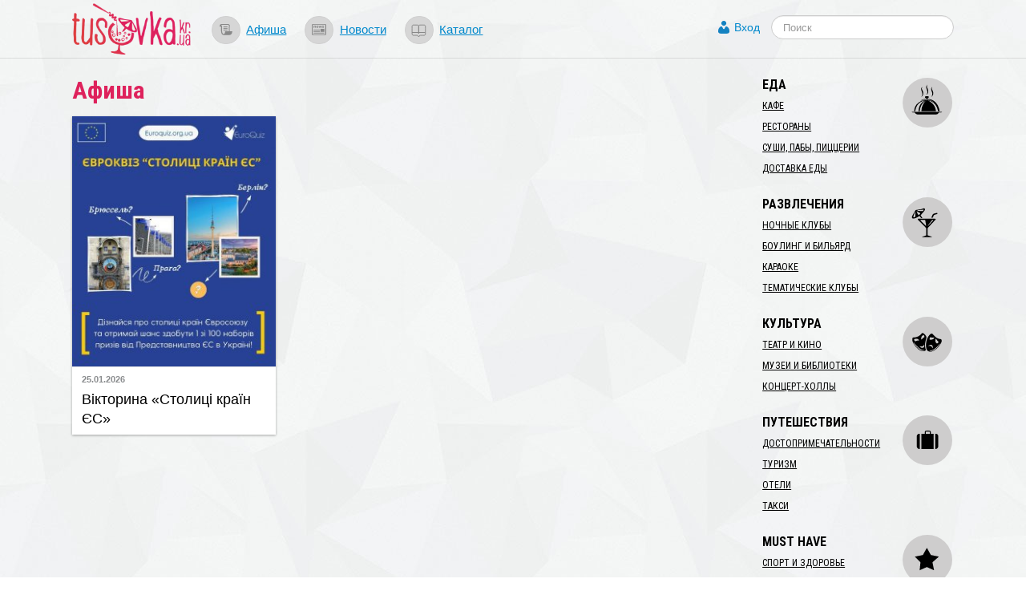

--- FILE ---
content_type: text/html; charset=utf-8
request_url: https://tusovka.kr.ua/afisha?from=list-title
body_size: 7875
content:
<!DOCTYPE html>
<html lang="ru">
<head>
	<meta charset=utf-8>

	<link rel="icon" href="https://s.tusovka.kr.ua/favicon.ico" type="image/x-icon"/>

			<link rel="canonical" href="/afisha">
	
	<link rel="apple-touch-icon" href="https://s.tusovka.kr.ua/apple-touch-icon.png" />
	<link rel="apple-touch-icon" sizes="57x57" href="https://s.tusovka.kr.ua/apple-touch-icon-57x57.png" />
	<link rel="apple-touch-icon" sizes="72x72" href="https://s.tusovka.kr.ua/apple-touch-icon-72x72.png" />
	<link rel="apple-touch-icon" sizes="114x114" href="https://s.tusovka.kr.ua/apple-touch-icon-114x114.png" />
	<link rel="apple-touch-icon" sizes="144x144" href="https://s.tusovka.kr.ua/apple-touch-icon-144x144.png" />

	<meta name="apple-mobile-web-app-title" content="Tusovka">

	<link rel="alternate" type="application/rss+xml" title="tusovka.kr.ua : Новости" href="https://tusovka.kr.ua/feed" />
	<link href='https://fonts.googleapis.com/css?family=Roboto+Condensed:400,700&subset=latin,latin-ext,cyrillic' rel='stylesheet' type='text/css'>
	<!--[if lt IE 9]>
	<script src="https://s.tusovka.kr.ua/assets/d4d1f60/js/html5shiv.js"></script>
	<![endif]-->

	<!-- General -->
	<meta name="viewport" content="width=device-width, initial-scale=1.0" />
<link rel="stylesheet" type="text/css" href="https://s.tusovka.kr.ua/assets/312d9d01/bootstrap/css/bootstrap.min.css" />
<link rel="stylesheet" type="text/css" href="https://s.tusovka.kr.ua/assets/312d9d01/font-awesome/css/font-awesome.min.css" />
<link rel="stylesheet" type="text/css" href="https://s.tusovka.kr.ua/assets/312d9d01/css/bootstrap-yii.css" />
<link rel="stylesheet" type="text/css" href="https://s.tusovka.kr.ua/assets/312d9d01/css/jquery-ui-bootstrap.css" />
<link rel="stylesheet" type="text/css" href="https://s.tusovka.kr.ua/assets/357da760/listview/styles.css" />
<link rel="stylesheet" type="text/css" href="https://s.tusovka.kr.ua/assets/b3baed5a/css/jquery.ias.css" />
<link rel="stylesheet" type="text/css" href="https://s.tusovka.kr.ua/assets/d35352ff/css/pickmeup.css" />
<link rel="stylesheet" type="text/css" href="https://s.tusovka.kr.ua/assets/d4d1f60/compiled/styles.min.css" />
<link rel="stylesheet" type="text/css" href="https://s.tusovka.kr.ua/assets/2261e718/css/auth.css" />
<style type="text/css">
/*<![CDATA[*/

    #userLogin .row {
        margin-left: 0px !important;
    }

/*]]>*/
</style>
<script type="text/javascript" src="https://s.tusovka.kr.ua/assets/c69fafc5/jquery.min.js"></script>
<script type="text/javascript" src="https://s.tusovka.kr.ua/assets/312d9d01/bootstrap/js/bootstrap.min.js"></script>
<script type="text/javascript" src="https://s.tusovka.kr.ua/assets/312d9d01/js/bootstrap-noconflict.js"></script>
<script type="text/javascript" src="https://s.tusovka.kr.ua/assets/312d9d01/bootbox/bootbox.min.js"></script>
<script type="text/javascript" src="https://s.tusovka.kr.ua/assets/312d9d01/notify/notify.min.js"></script>
<script type="text/javascript" src="https://s.tusovka.kr.ua/assets/c69fafc5/jquery.ba-bbq.min.js"></script>
<script type="text/javascript" src="https://s.tusovka.kr.ua/assets/d4d1f60/js/imagesLoaded/imagesloaded.pkgd.min.js"></script>
<script type="text/javascript" src="https://s.tusovka.kr.ua/assets/d4d1f60/js/masonry/masonry.pkgd.min.js"></script>
<script type="text/javascript" src="https://s.tusovka.kr.ua/assets/d4d1f60/js/menu-icon-svg.js"></script>
<script type="text/javascript" src="https://s.tusovka.kr.ua/assets/d4d1f60/js/raphael-min.js"></script>
<script type="text/javascript" src="https://s.tusovka.kr.ua/assets/d4d1f60/js/top-menu-svg.js"></script>
<script type="text/javascript">
/*<![CDATA[*/
$(document).ready(function() {
            $('.accordion-header-button').click(function() {
                $('.accordion-content').slideUp('normal');
                $(this).next().slideDown('normal');
            });
            $(".single").pickmeup({
                
                flat : true,
                format : 'Y/m/d',
                change:function(formatted_date){location.href="/afisha/"+formatted_date;}
            });
            $('.pmu-selected').removeClass('pmu-selected');
        });
var returnUrl = false;

	var register_url = "/registration";
	var login_url = "/login";
	var recovery_url = "/user/account/recovery";

/*]]>*/
</script>
<title>Афиша | Tusovka</title>
				<meta name="description" content="Весь Кировоград (Украина) – каталог, в котором есть кафе, рестораны, ночные клубы, достопримечательности и другие развлечения Кировограда, а также афиша событий, фотоотчеты с мероприятий (вечеринок, выставок) и новости о том, что происходит в Кировограде: отзывы, анонсы, впечатления. На сайте есть возможность (с авторизацией через социальные сети) оставлять отзывы и комментарии." />
	
	<!-- VK -->
	<meta name="title" content="Афиша" />
			<link rel="image_src" href="https://s.tusovka.kr.ua/assets/d4d1f60/images/logo/ico-for-sn.png" />
	
	<!-- FB -->

			<meta property="og:description" content="Весь Кировоград (Украина) – каталог, в котором есть кафе, рестораны, ночные клубы, достопримечательности и другие развлечения Кировограда, а также афиша событий, фотоотчеты с мероприятий (вечеринок, выставок) и новости о том, что происходит в Кировограде: отзывы, анонсы, впечатления. На сайте есть возможность (с авторизацией через социальные сети) оставлять отзывы и комментарии." />
				<meta property="og:image" content="https://s.tusovka.kr.ua/assets/d4d1f60/images/logo/ico-for-sn.png" />
	
	<meta property="og:title" content="Афиша" />
	<meta property="og:site_name" content="Tusovka" />
	<meta property="og:type" content="website" />

	
	<meta property="og:url" content="/afisha" />

	<meta property="fb:app_id" content="512110502167828" />

	<!-- TW -->

	<meta name="twitter:card" content="summary">
	<meta name="twitter:site" content="@tusovkakrua">
	<meta name="twitter:url" content="/afisha">
	<meta name="twitter:title" content="Афиша">
			<meta name="twitter:description" content="Весь Кировоград (Украина) – каталог, в котором есть кафе, рестораны, ночные клубы, достопримечательности и другие развлечения Кировограда, а также афиша событий, фотоотчеты с мероприятий (вечеринок, выставок) и новости о том, что происходит в Кировограде: отзывы, анонсы, впечатления. На сайте есть возможность (с авторизацией через социальные сети) оставлять отзывы и комментарии.">
				<meta name="twitter:image" content="https://s.tusovka.kr.ua/assets/d4d1f60/images/logo/ico-for-sn.png" />
	
	</head>
<body>

<!-- FB script -->
<div id="fb-root"></div>
<script>(function(d, s, id) {
		var js, fjs = d.getElementsByTagName(s)[0];
		if (d.getElementById(id)) return;
		js = d.createElement(s); js.id = id;
		js.src = "//connect.facebook.net/ru_RU/all.js#xfbml=1&status=0";
		fjs.parentNode.insertBefore(js, fjs);
	}(document, 'script', 'facebook-jssdk'));</script>

<!-- Google AdSense -->
<script async src="//pagead2.googlesyndication.com/pagead/js/adsbygoogle.js"></script>

<div id='top-wrap'>
	<header class="top">
		<div class="content-block container-fluid">
			<div class="row-fluid">
				<div class="span12">
					<div class="main-logo">
                        <a href="/"><img src="https://s.tusovka.kr.ua/assets/d4d1f60/images/layout/logo.png" alt="tusovka.kr.ua"></a>
					</div>
					<div class="top-menu">
						<nav>
							<ul class="inline">
								<li><a href="/afisha?from=top"><div id="x-afisha" class="x-icon"></div></a><a href="/afisha?from=top">Афиша</a></li>
								<li><a href="/news?from=top"><div id="x-news" class="x-icon"></div></a><a href="/news?from=top">Новости</a></li>
								<li><a href="/catalog?from=top"><div id="x-catalog" class="x-icon"></div></a><a href="/catalog?from=top">Каталог</a></li>
							</ul>
						</nav>
					</div>
					<div class="top-search">
						<form  action="/search" class="navbar-search pull-left" method="get">
							<fieldset>
								<input name="q" id="search" type="text" class="search-query" placeholder="Поиск"/>
							</fieldset>
						</form>
					</div>
					<div class="profile-links">
						<a id="login-link" class="mainLogin" href="#">Вход</a>					</div>
				</div>
			</div>
		</div>
	</header>

	<div class="container-fluid main content-block">
				<div class="row-fluid">
			<div id="boot-alert"></div>								</div>
		<div class="row-fluid">
	<div class="span9">
		<h1>Афиша</h1>

		<div id="event-list-container">
			<div class="gutter-sizer"></div>

			<div id="event-list" class="list-view">
<div class="items">
<div class="x-item">
	<div class="item-box">
		<a href="/afisha/2026/01/25/-viktorina-stolitsi-krain-es?from=event-list"><img style="width:100%;" src="https://d.tusovka.kr.ua/data/events/015260/images/main/list-Screenshot_2.jpg" alt="" /></a><a class="x-date" href="/afisha/2026/01/25/-viktorina-stolitsi-krain-es?from=event-list">25.01.2026</a><a class="x-name" href="/afisha/2026/01/25/-viktorina-stolitsi-krain-es?from=event-list">​Вікторина «Столиці країн ЄС»</a>	</div>
</div>
</div> <ul id="yw0" class="yiiPager"></ul><div class="keys" style="display:none" title="/afisha?from=list-title"><span>15260</span></div>
</div>		</div>
	</div>
	<div class="span3">
		<script type="text/javascript">
    var active_id = 'nav-';
    var active_sub_id = '';
    $(document).ready(function() {
        $('li:has(a[href*="' + active_sub_id + '"])').addClass("active");
    });
</script>


<div id="place-categories-menu">
    <ul id="yw1" class="nav nav-list"><li id="nav-food" class="nav-header">Еда</li><li><a href="/cafe">Кафе</a></li><li><a href="/restorany">Рестораны</a></li><li><a href="/sushi-paby-pizzerii">Суши, пабы, пиццерии</a></li><li><a href="/dostakva-edy">Доставка еды</a></li><li class="divider"></li><li id="nav-entertainment" class="nav-header">Развлечения</li><li><a href="/nochnie-kluby">Ночные клубы</a></li><li><a href="/bouling-i-bilyard">Боулинг и бильярд</a></li><li><a href="/karaoke">Караоке</a></li><li><a href="/tematichecskie-kluby">Тематические клубы</a></li><li class="divider"></li><li id="nav-culture" class="nav-header">Культура</li><li><a href="/teatr-i-kino">Театр и кино</a></li><li><a href="/musei-i-biblioteki">Музеи и библиотеки</a></li><li><a href="/kontsert-holly">Концерт-холлы</a></li><li class="divider"></li><li id="nav-travel" class="nav-header">Путешествия</li><li><a href="/dostoprimechatelnosti">Достопримечательности</a></li><li><a href="/turism">Туризм</a></li><li><a href="/oteli">Отели</a></li><li><a href="/taxi">Такси</a></li><li class="divider"></li><li id="nav-musthave" class="nav-header">Must Have</li><li><a href="/sport-i-zdorovie">Спорт и здоровье</a></li><li><a href="/magaziny">Магазины</a></li><li><a href="/art-studii">Арт-студии</a></li></ul></div>
        <div class="archive-widget" style="height: 1227px;">
    <h3 style="text-align: center;">Архив афиши</h3>
    <div class="custom-accordion"><div class="accordion-header-button"><h4>2013</h4></div><div class="accordion-content" style="display: none;"><table width="100%"><tr><td><a class="a-accordion" href="/afisha/2013/03/">Март</a></td><td class="material-count">22</td></tr><tr><td><a class="a-accordion" href="/afisha/2013/04/">Апрель</a></td><td class="material-count">68</td></tr><tr><td><a class="a-accordion" href="/afisha/2013/05/">Май</a></td><td class="material-count">100</td></tr><tr><td><a class="a-accordion" href="/afisha/2013/06/">Июнь</a></td><td class="material-count">95</td></tr><tr><td><a class="a-accordion" href="/afisha/2013/07/">Июль</a></td><td class="material-count">116</td></tr><tr><td><a class="a-accordion" href="/afisha/2013/08/">Август</a></td><td class="material-count">141</td></tr><tr><td><a class="a-accordion" href="/afisha/2013/09/">Сеньтябрь</a></td><td class="material-count">149</td></tr><tr><td><a class="a-accordion" href="/afisha/2013/10/">Октябрь</a></td><td class="material-count">162</td></tr><tr><td><a class="a-accordion" href="/afisha/2013/11/">Ноябрь</a></td><td class="material-count">156</td></tr><tr><td><a class="a-accordion" href="/afisha/2013/12/">Декабрь</a></td><td class="material-count">144</td></tr></table></div><div class="accordion-header-button"><h4>2014</h4></div><div class="accordion-content" style="display: none;"><table width="100%"><tr><td><a class="a-accordion" href="/afisha/2014/01/">Январь</a></td><td class="material-count">118</td></tr><tr><td><a class="a-accordion" href="/afisha/2014/02/">Февраль</a></td><td class="material-count">148</td></tr><tr><td><a class="a-accordion" href="/afisha/2014/03/">Март</a></td><td class="material-count">168</td></tr><tr><td><a class="a-accordion" href="/afisha/2014/04/">Апрель</a></td><td class="material-count">182</td></tr><tr><td><a class="a-accordion" href="/afisha/2014/05/">Май</a></td><td class="material-count">173</td></tr><tr><td><a class="a-accordion" href="/afisha/2014/06/">Июнь</a></td><td class="material-count">155</td></tr><tr><td><a class="a-accordion" href="/afisha/2014/07/">Июль</a></td><td class="material-count">141</td></tr><tr><td><a class="a-accordion" href="/afisha/2014/08/">Август</a></td><td class="material-count">132</td></tr><tr><td><a class="a-accordion" href="/afisha/2014/09/">Сеньтябрь</a></td><td class="material-count">159</td></tr><tr><td><a class="a-accordion" href="/afisha/2014/10/">Октябрь</a></td><td class="material-count">163</td></tr><tr><td><a class="a-accordion" href="/afisha/2014/11/">Ноябрь</a></td><td class="material-count">163</td></tr><tr><td><a class="a-accordion" href="/afisha/2014/12/">Декабрь</a></td><td class="material-count">163</td></tr></table></div><div class="accordion-header-button"><h4>2015</h4></div><div class="accordion-content" style="display: none;"><table width="100%"><tr><td><a class="a-accordion" href="/afisha/2015/01/">Январь</a></td><td class="material-count">158</td></tr><tr><td><a class="a-accordion" href="/afisha/2015/02/">Февраль</a></td><td class="material-count">206</td></tr><tr><td><a class="a-accordion" href="/afisha/2015/03/">Март</a></td><td class="material-count">249</td></tr><tr><td><a class="a-accordion" href="/afisha/2015/04/">Апрель</a></td><td class="material-count">211</td></tr><tr><td><a class="a-accordion" href="/afisha/2015/05/">Май</a></td><td class="material-count">207</td></tr><tr><td><a class="a-accordion" href="/afisha/2015/06/">Июнь</a></td><td class="material-count">176</td></tr><tr><td><a class="a-accordion" href="/afisha/2015/07/">Июль</a></td><td class="material-count">188</td></tr><tr><td><a class="a-accordion" href="/afisha/2015/08/">Август</a></td><td class="material-count">194</td></tr><tr><td><a class="a-accordion" href="/afisha/2015/09/">Сеньтябрь</a></td><td class="material-count">182</td></tr><tr><td><a class="a-accordion" href="/afisha/2015/10/">Октябрь</a></td><td class="material-count">196</td></tr><tr><td><a class="a-accordion" href="/afisha/2015/11/">Ноябрь</a></td><td class="material-count">206</td></tr><tr><td><a class="a-accordion" href="/afisha/2015/12/">Декабрь</a></td><td class="material-count">172</td></tr></table></div><div class="accordion-header-button"><h4>2016</h4></div><div class="accordion-content" style="display: none;"><table width="100%"><tr><td><a class="a-accordion" href="/afisha/2016/01/">Январь</a></td><td class="material-count">186</td></tr><tr><td><a class="a-accordion" href="/afisha/2016/02/">Февраль</a></td><td class="material-count">183</td></tr><tr><td><a class="a-accordion" href="/afisha/2016/03/">Март</a></td><td class="material-count">201</td></tr><tr><td><a class="a-accordion" href="/afisha/2016/04/">Апрель</a></td><td class="material-count">198</td></tr><tr><td><a class="a-accordion" href="/afisha/2016/05/">Май</a></td><td class="material-count">172</td></tr><tr><td><a class="a-accordion" href="/afisha/2016/06/">Июнь</a></td><td class="material-count">173</td></tr><tr><td><a class="a-accordion" href="/afisha/2016/07/">Июль</a></td><td class="material-count">194</td></tr><tr><td><a class="a-accordion" href="/afisha/2016/08/">Август</a></td><td class="material-count">186</td></tr><tr><td><a class="a-accordion" href="/afisha/2016/09/">Сеньтябрь</a></td><td class="material-count">180</td></tr><tr><td><a class="a-accordion" href="/afisha/2016/10/">Октябрь</a></td><td class="material-count">210</td></tr><tr><td><a class="a-accordion" href="/afisha/2016/11/">Ноябрь</a></td><td class="material-count">190</td></tr><tr><td><a class="a-accordion" href="/afisha/2016/12/">Декабрь</a></td><td class="material-count">170</td></tr></table></div><div class="accordion-header-button"><h4>2017</h4></div><div class="accordion-content" style="display: none;"><table width="100%"><tr><td><a class="a-accordion" href="/afisha/2017/01/">Январь</a></td><td class="material-count">152</td></tr><tr><td><a class="a-accordion" href="/afisha/2017/02/">Февраль</a></td><td class="material-count">159</td></tr><tr><td><a class="a-accordion" href="/afisha/2017/03/">Март</a></td><td class="material-count">162</td></tr><tr><td><a class="a-accordion" href="/afisha/2017/04/">Апрель</a></td><td class="material-count">196</td></tr><tr><td><a class="a-accordion" href="/afisha/2017/05/">Май</a></td><td class="material-count">142</td></tr><tr><td><a class="a-accordion" href="/afisha/2017/06/">Июнь</a></td><td class="material-count">185</td></tr><tr><td><a class="a-accordion" href="/afisha/2017/07/">Июль</a></td><td class="material-count">154</td></tr><tr><td><a class="a-accordion" href="/afisha/2017/08/">Август</a></td><td class="material-count">173</td></tr><tr><td><a class="a-accordion" href="/afisha/2017/09/">Сеньтябрь</a></td><td class="material-count">189</td></tr><tr><td><a class="a-accordion" href="/afisha/2017/10/">Октябрь</a></td><td class="material-count">202</td></tr><tr><td><a class="a-accordion" href="/afisha/2017/11/">Ноябрь</a></td><td class="material-count">191</td></tr><tr><td><a class="a-accordion" href="/afisha/2017/12/">Декабрь</a></td><td class="material-count">182</td></tr></table></div><div class="accordion-header-button"><h4>2018</h4></div><div class="accordion-content" style="display: none;"><table width="100%"><tr><td><a class="a-accordion" href="/afisha/2018/01/">Январь</a></td><td class="material-count">181</td></tr><tr><td><a class="a-accordion" href="/afisha/2018/02/">Февраль</a></td><td class="material-count">188</td></tr><tr><td><a class="a-accordion" href="/afisha/2018/03/">Март</a></td><td class="material-count">192</td></tr><tr><td><a class="a-accordion" href="/afisha/2018/04/">Апрель</a></td><td class="material-count">190</td></tr><tr><td><a class="a-accordion" href="/afisha/2018/05/">Май</a></td><td class="material-count">190</td></tr><tr><td><a class="a-accordion" href="/afisha/2018/06/">Июнь</a></td><td class="material-count">176</td></tr><tr><td><a class="a-accordion" href="/afisha/2018/07/">Июль</a></td><td class="material-count">159</td></tr><tr><td><a class="a-accordion" href="/afisha/2018/08/">Август</a></td><td class="material-count">190</td></tr><tr><td><a class="a-accordion" href="/afisha/2018/09/">Сеньтябрь</a></td><td class="material-count">188</td></tr><tr><td><a class="a-accordion" href="/afisha/2018/10/">Октябрь</a></td><td class="material-count">207</td></tr><tr><td><a class="a-accordion" href="/afisha/2018/11/">Ноябрь</a></td><td class="material-count">198</td></tr><tr><td><a class="a-accordion" href="/afisha/2018/12/">Декабрь</a></td><td class="material-count">144</td></tr></table></div><div class="accordion-header-button"><h4>2019</h4></div><div class="accordion-content" style="display: none;"><table width="100%"><tr><td><a class="a-accordion" href="/afisha/2019/01/">Январь</a></td><td class="material-count">135</td></tr><tr><td><a class="a-accordion" href="/afisha/2019/02/">Февраль</a></td><td class="material-count">172</td></tr><tr><td><a class="a-accordion" href="/afisha/2019/03/">Март</a></td><td class="material-count">187</td></tr><tr><td><a class="a-accordion" href="/afisha/2019/04/">Апрель</a></td><td class="material-count">212</td></tr><tr><td><a class="a-accordion" href="/afisha/2019/05/">Май</a></td><td class="material-count">193</td></tr><tr><td><a class="a-accordion" href="/afisha/2019/06/">Июнь</a></td><td class="material-count">112</td></tr><tr><td><a class="a-accordion" href="/afisha/2019/07/">Июль</a></td><td class="material-count">142</td></tr><tr><td><a class="a-accordion" href="/afisha/2019/08/">Август</a></td><td class="material-count">173</td></tr><tr><td><a class="a-accordion" href="/afisha/2019/09/">Сеньтябрь</a></td><td class="material-count">192</td></tr><tr><td><a class="a-accordion" href="/afisha/2019/10/">Октябрь</a></td><td class="material-count">165</td></tr><tr><td><a class="a-accordion" href="/afisha/2019/11/">Ноябрь</a></td><td class="material-count">148</td></tr><tr><td><a class="a-accordion" href="/afisha/2019/12/">Декабрь</a></td><td class="material-count">88</td></tr></table></div><div class="accordion-header-button"><h4>2020</h4></div><div class="accordion-content" style="display: none;"><table width="100%"><tr><td><a class="a-accordion" href="/afisha/2020/01/">Январь</a></td><td class="material-count">106</td></tr><tr><td><a class="a-accordion" href="/afisha/2020/02/">Февраль</a></td><td class="material-count">59</td></tr><tr><td><a class="a-accordion" href="/afisha/2020/03/">Март</a></td><td class="material-count">22</td></tr><tr><td><a class="a-accordion" href="/afisha/2020/04/">Апрель</a></td><td class="material-count">8</td></tr><tr><td><a class="a-accordion" href="/afisha/2020/05/">Май</a></td><td class="material-count">16</td></tr><tr><td><a class="a-accordion" href="/afisha/2020/06/">Июнь</a></td><td class="material-count">19</td></tr><tr><td><a class="a-accordion" href="/afisha/2020/07/">Июль</a></td><td class="material-count">24</td></tr><tr><td><a class="a-accordion" href="/afisha/2020/08/">Август</a></td><td class="material-count">13</td></tr><tr><td><a class="a-accordion" href="/afisha/2020/09/">Сеньтябрь</a></td><td class="material-count">29</td></tr><tr><td><a class="a-accordion" href="/afisha/2020/10/">Октябрь</a></td><td class="material-count">20</td></tr><tr><td><a class="a-accordion" href="/afisha/2020/11/">Ноябрь</a></td><td class="material-count">11</td></tr><tr><td><a class="a-accordion" href="/afisha/2020/12/">Декабрь</a></td><td class="material-count">1</td></tr></table></div><div class="accordion-header-button"><h4>2021</h4></div><div class="accordion-content" style="display: none;"><table width="100%"><tr><td><a class="a-accordion" href="/afisha/2021/01/">Январь</a></td><td class="material-count">8</td></tr><tr><td><a class="a-accordion" href="/afisha/2021/02/">Февраль</a></td><td class="material-count">24</td></tr><tr><td><a class="a-accordion" href="/afisha/2021/03/">Март</a></td><td class="material-count">21</td></tr><tr><td><a class="a-accordion" href="/afisha/2021/04/">Апрель</a></td><td class="material-count">16</td></tr><tr><td><a class="a-accordion" href="/afisha/2021/05/">Май</a></td><td class="material-count">20</td></tr><tr><td><a class="a-accordion" href="/afisha/2021/06/">Июнь</a></td><td class="material-count">13</td></tr><tr><td><a class="a-accordion" href="/afisha/2021/07/">Июль</a></td><td class="material-count">27</td></tr><tr><td><a class="a-accordion" href="/afisha/2021/08/">Август</a></td><td class="material-count">26</td></tr><tr><td><a class="a-accordion" href="/afisha/2021/09/">Сеньтябрь</a></td><td class="material-count">31</td></tr><tr><td><a class="a-accordion" href="/afisha/2021/10/">Октябрь</a></td><td class="material-count">28</td></tr><tr><td><a class="a-accordion" href="/afisha/2021/11/">Ноябрь</a></td><td class="material-count">28</td></tr><tr><td><a class="a-accordion" href="/afisha/2021/12/">Декабрь</a></td><td class="material-count">16</td></tr></table></div><div class="accordion-header-button"><h4>2022</h4></div><div class="accordion-content" style="display: none;"><table width="100%"><tr><td><a class="a-accordion" href="/afisha/2022/01/">Январь</a></td><td class="material-count">20</td></tr><tr><td><a class="a-accordion" href="/afisha/2022/02/">Февраль</a></td><td class="material-count">15</td></tr><tr><td><a class="a-accordion" href="/afisha/2022/03/">Март</a></td><td class="material-count">6</td></tr><tr><td><a class="a-accordion" href="/afisha/2022/04/">Апрель</a></td><td class="material-count">16</td></tr><tr><td><a class="a-accordion" href="/afisha/2022/05/">Май</a></td><td class="material-count">21</td></tr><tr><td><a class="a-accordion" href="/afisha/2022/06/">Июнь</a></td><td class="material-count">26</td></tr><tr><td><a class="a-accordion" href="/afisha/2022/07/">Июль</a></td><td class="material-count">11</td></tr><tr><td><a class="a-accordion" href="/afisha/2022/08/">Август</a></td><td class="material-count">27</td></tr><tr><td><a class="a-accordion" href="/afisha/2022/09/">Сеньтябрь</a></td><td class="material-count">16</td></tr><tr><td><a class="a-accordion" href="/afisha/2022/10/">Октябрь</a></td><td class="material-count">21</td></tr><tr><td><a class="a-accordion" href="/afisha/2022/11/">Ноябрь</a></td><td class="material-count">19</td></tr><tr><td><a class="a-accordion" href="/afisha/2022/12/">Декабрь</a></td><td class="material-count">16</td></tr></table></div><div class="accordion-header-button"><h4>2023</h4></div><div class="accordion-content" style="display: none;"><table width="100%"><tr><td><a class="a-accordion" href="/afisha/2023/01/">Январь</a></td><td class="material-count">11</td></tr><tr><td><a class="a-accordion" href="/afisha/2023/02/">Февраль</a></td><td class="material-count">19</td></tr><tr><td><a class="a-accordion" href="/afisha/2023/03/">Март</a></td><td class="material-count">11</td></tr><tr><td><a class="a-accordion" href="/afisha/2023/04/">Апрель</a></td><td class="material-count">16</td></tr><tr><td><a class="a-accordion" href="/afisha/2023/05/">Май</a></td><td class="material-count">22</td></tr><tr><td><a class="a-accordion" href="/afisha/2023/06/">Июнь</a></td><td class="material-count">24</td></tr><tr><td><a class="a-accordion" href="/afisha/2023/07/">Июль</a></td><td class="material-count">20</td></tr><tr><td><a class="a-accordion" href="/afisha/2023/08/">Август</a></td><td class="material-count">12</td></tr><tr><td><a class="a-accordion" href="/afisha/2023/09/">Сеньтябрь</a></td><td class="material-count">7</td></tr><tr><td><a class="a-accordion" href="/afisha/2023/10/">Октябрь</a></td><td class="material-count">9</td></tr><tr><td><a class="a-accordion" href="/afisha/2023/11/">Ноябрь</a></td><td class="material-count">13</td></tr><tr><td><a class="a-accordion" href="/afisha/2023/12/">Декабрь</a></td><td class="material-count">3</td></tr></table></div><div class="accordion-header-button"><h4>2024</h4></div><div class="accordion-content" style="display: none;"><table width="100%"><tr><td><a class="a-accordion" href="/afisha/2024/01/">Январь</a></td><td class="material-count">7</td></tr><tr><td><a class="a-accordion" href="/afisha/2024/02/">Февраль</a></td><td class="material-count">19</td></tr><tr><td><a class="a-accordion" href="/afisha/2024/03/">Март</a></td><td class="material-count">17</td></tr><tr><td><a class="a-accordion" href="/afisha/2024/04/">Апрель</a></td><td class="material-count">3</td></tr><tr><td><a class="a-accordion" href="/afisha/2024/05/">Май</a></td><td class="material-count">10</td></tr><tr><td><a class="a-accordion" href="/afisha/2024/06/">Июнь</a></td><td class="material-count">14</td></tr><tr><td><a class="a-accordion" href="/afisha/2024/07/">Июль</a></td><td class="material-count">14</td></tr><tr><td><a class="a-accordion" href="/afisha/2024/08/">Август</a></td><td class="material-count">9</td></tr><tr><td><a class="a-accordion" href="/afisha/2024/09/">Сеньтябрь</a></td><td class="material-count">9</td></tr><tr><td><a class="a-accordion" href="/afisha/2024/10/">Октябрь</a></td><td class="material-count">28</td></tr><tr><td><a class="a-accordion" href="/afisha/2024/11/">Ноябрь</a></td><td class="material-count">7</td></tr><tr><td><a class="a-accordion" href="/afisha/2024/12/">Декабрь</a></td><td class="material-count">21</td></tr></table></div><div class="accordion-header-button"><h4>2025</h4></div><div class="accordion-content" style="display: none;"><table width="100%"><tr><td><a class="a-accordion" href="/afisha/2025/01/">Январь</a></td><td class="material-count">7</td></tr><tr><td><a class="a-accordion" href="/afisha/2025/02/">Февраль</a></td><td class="material-count">8</td></tr><tr><td><a class="a-accordion" href="/afisha/2025/03/">Март</a></td><td class="material-count">3</td></tr><tr><td><a class="a-accordion" href="/afisha/2025/04/">Апрель</a></td><td class="material-count">11</td></tr><tr><td><a class="a-accordion" href="/afisha/2025/05/">Май</a></td><td class="material-count">18</td></tr><tr><td><a class="a-accordion" href="/afisha/2025/06/">Июнь</a></td><td class="material-count">26</td></tr><tr><td><a class="a-accordion" href="/afisha/2025/07/">Июль</a></td><td class="material-count">4</td></tr><tr><td><a class="a-accordion" href="/afisha/2025/08/">Август</a></td><td class="material-count">13</td></tr><tr><td><a class="a-accordion" href="/afisha/2025/09/">Сеньтябрь</a></td><td class="material-count">10</td></tr><tr><td><a class="a-accordion" href="/afisha/2025/10/">Октябрь</a></td><td class="material-count">15</td></tr><tr><td><a class="a-accordion" href="/afisha/2025/11/">Ноябрь</a></td><td class="material-count">4</td></tr><tr><td><a class="a-accordion" href="/afisha/2025/12/">Декабрь</a></td><td class="material-count">7</td></tr></table></div><div class="accordion-header-button"><h4>2026</h4></div><div class="accordion-content"><table width="100%"><tr><td><a class="a-accordion" href="/afisha/2026/01/">Январь</a></td><td class="material-count">1</td></tr></table></div></div><div class="datepicker_holder"><div class="datepicker">
    <div class="single"></div>
    </div></div>
</div>		<div class="in-epicenter-widget-outer">
	<h3>В эпицентре тусовки</h3>
	<div class="in-epicenter-widget">
		<ul>
			<li><a href="/news/2022/01/03/-tarifi-na-teplo-dlja-naselennja-u-gromadah-kirovogradschini-zalishilis-na-rivni-poperednogo-sezonu?from=epicenter">​Тарифи на тепло для населення у громадах Кіровоградщини залишились на рівні попереднього сезону</a></li><li><a href="/news/2021/12/27/-jak-u-kropivnitskomu-proveli-natsionalnii-tizhden-chitannja?from=epicenter">​Як у Кропивницькому провели Національний тиждень читання</a></li><li><a href="/news/2021/12/16/-zhiteli-kirovogradschini-u-listopadi-kupili-novih-avto-na-ponad-6-mln-dolariv?from=epicenter">​Жителі Кіровоградщині у листопаді купили нових авто на понад 6 млн доларів</a></li><li><a href="/news/2021/12/14/-gromadi-otrimajut-maizhe-27-miljardiv-na-kompensatsiju-riznitsi-v-tarifah-ta-pogashennja-borgiv?from=epicenter">​Громади отримають майже 27 мільярдів на компенсацію різниці в тарифах та погашення боргів</a></li><li><a href="/news/2021/12/02/istoriju-politichnogo-avantjurista-chie-im-ja-znav-uves-elisavetgradskii-povit-rozpovili-u-kropivnitskomu?from=epicenter">Історію політичного авантюриста, чиє ім’я знав увесь Єлисаветградський повіт, розповіли у Кропивницькому</a></li>		</ul>
	</div>
</div><div class="last-comments-widget">
	<h3>ПОСЛЕДНИЕ КОММЕНТАРИИ</h3>
    <div class="x-comment"><span class="x-author">Валентина �.</span> &rarr; <span class="x-title"><a href="/news/2021/11/28/-mama-ves-chas-ochikuvala-scho-chornii-voronok-priide-i-za-neju-istorija-rodini-bilshovichki-z-kremenchuka?from=last-comments#comment2189">«Мама весь час очікувала, що чорний «воронок» приїде і&#8230;</a></span><div class="x-text">Скільки таких історій досі залишаються у сімейних колах!!! Іх необхідно оприлюднювати і писати- писати. Аби не&amp;#8230;</div></div><div class="x-comment"><span class="x-author">Людмила �.</span> &rarr; <span class="x-title"><a href="/news/2021/11/17/-nato-i-ukraina-spivdruzhnist-zaradi-miru-i-bezpeki-dolaemo-stereotipi?from=last-comments#comment2182">​НАТО й Україна: співдружність заради миру й безпеки: долаємо&#8230;</a></span><div class="x-text">Вона ж наша зірочка! Олю, завжди рада)</div></div><div class="x-comment"><span class="x-author">Людмила �.</span> &rarr; <span class="x-title"><a href="/news/2021/11/25/scho-vi-znaete-pro-nato-viktorina-na-znannja-istorii-aljansu?from=last-comments#comment2179">Що ви знаєте про НАТО? Вікторина на знання історії Альянсу&#8230;</a></span><div class="x-text">Приємно, що стільки вірних відповідей!</div></div></div>



<div class="left-panel-banner">
    <a target="_blank" href="https://www.digitalocean.com/?refcode=ab9eac81b0cf"><img src="https://s.tusovka.kr.ua/assets/d4d1f60/images/banners/do/ssd-virtual-servers-200x200.jpg" alt="" /></a></div>
	</div>
</div>



	</div>

	<div id="top-wrap-push"></div>
</div>
<footer class="footer">
	<div class="container-fluid footer-content">
		<div class="row-fluid">
			<div class="span8 x-part-a">
				<span class="x-copy">&copy; 2013&ndash;2017 «tusovka.kr.ua»</span>
				<span class="x-logo"></span>
				<span class="x-email">Редакция: <a href="mailto:info@tusovka.kr.ua">info@tusovka.kr.ua</a></span>&nbsp;| 
				<span class="x-links"><a href="https://tusovka.kr.ua/privacy-policy/">Privacy Policy</a></span>
				<span class="counters">
	<!-- add rks button here ? -->
</span>			</div>
			<div class="span4 x-part-b">
				<div class="x-part-b-1">
					<span class="banner-mixpanel">
						<a href="https://mixpanel.com/f/partner"><img src="//cdn.mxpnl.com/site_media/images/partner/badge_light.png" alt="Mobile Analytics" /></a>
					</span>
					<span class="x-rss">
						<a href="/feed"><img src="https://s.tusovka.kr.ua/assets/d4d1f60/images/layout/feed-icon-28x28.png" alt="RSS" /></a>					</span>
				</div>
			</div>
		</div>
	</div>
</footer>
<div class="hide modal hide fade" id="userLogin"><div class="modal-header">
    <a class="close" data-dismiss="modal">×</a>
    <h3>Авторизация</h3>
</div>
<div class="modal-body">
    <div id="social">
        <div class="services">
  <ul class="auth-services clear">
  <li class="auth-service facebook"><a class="auth-link facebook" href="/user/social/login/service/facebook"><span class="auth-icon facebook"><i></i></span><span class="auth-title">Facebook</span></a></li>  </ul>
</div>    </div>
    <div id="login" style="display:none;">
    </div>
</div>
</div><script type="text/javascript">

  var _gaq = _gaq || [];
  var pluginUrl =
   '//www.google-analytics.com/plugins/ga/inpage_linkid.js';
  _gaq.push(['_require', 'inpage_linkid', pluginUrl]);
  _gaq.push(['_setAccount', 'UA-39403036-1']);
  _gaq.push(['_trackPageview']);

  (function() {
    var ga = document.createElement('script'); ga.type = 'text/javascript'; ga.async = true;
    ga.src = ('https:' == document.location.protocol ? 'https://ssl' : 'http://www') + '.google-analytics.com/ga.js';
    var s = document.getElementsByTagName('script')[0]; s.parentNode.insertBefore(ga, s);
  })();

</script>

<script type="text/javascript" src="https://s.tusovka.kr.ua/assets/357da760/listview/jquery.yiilistview.js"></script>
<script type="text/javascript" src="https://s.tusovka.kr.ua/assets/b3baed5a/js/jquery-ias.min.js"></script>
<script type="text/javascript" src="https://s.tusovka.kr.ua/assets/d35352ff/js/jquery.pickmeup.js"></script>
<script type="text/javascript" src="https://s.tusovka.kr.ua/assets/2261e718/js/auth.js"></script>
<script type="text/javascript" src="https://s.tusovka.kr.ua/assets/5863eff7/js/login.js"></script>
<script type="text/javascript">
/*<![CDATA[*/
jQuery(function($) {
jQuery('[data-toggle=popover]').popover();
jQuery('body').tooltip({"selector":"[data-toggle=tooltip]"});


	var msnryContainer = document.querySelector("#event-list-container");
	var msnry = new Masonry(msnryContainer, {
		itemSelector: ".x-item",
		gutter: ".gutter-sizer",
	});
	imagesLoaded(msnryContainer, function() {
		msnry.layout();
	});


jQuery('#event-list').yiiListView({'ajaxUpdate':['event-list'],'ajaxVar':'ajax','pagerClass':'pager','loadingClass':'list-view-loading','sorterClass':'sorter','enableHistory':false});
jQuery.ias({'history':false,'triggerPageTreshold':10000,'trigger':'Загрузить больше','onRenderComplete':function(items) {
							msnry.appended(items);
							imagesLoaded(msnryContainer, function() {
								msnry.layout();
							});
							(adsbygoogle = window.adsbygoogle || []).push({});
						},'container':'#event-list > .items','item':'.x-item','pagination':'#event-list .pager','next':'#event-list .next:not(.disabled):not(.hidden) a','loader':'Загрузка...'});
jQuery('#boot-alert_0 .alert').alert();
$("#boot-alert .alert").animate({opacity: 1.0}, 1000).fadeOut("slow");
$(".auth-service.facebook a").live("click",function(){
                        eauth(585,290,this.href);
                        return false;
                    });

jQuery('#userLogin').modal({'show':false});

	$(".mainLogin").live("click", function(){
        $("#userLogin [class='errorMessage']").hide();
        $("#login").hide();
        $("#social").show();
    	$("#userLogin").modal("show");
        return false;
    });

});
/*]]>*/
</script>
</body>
</html>
